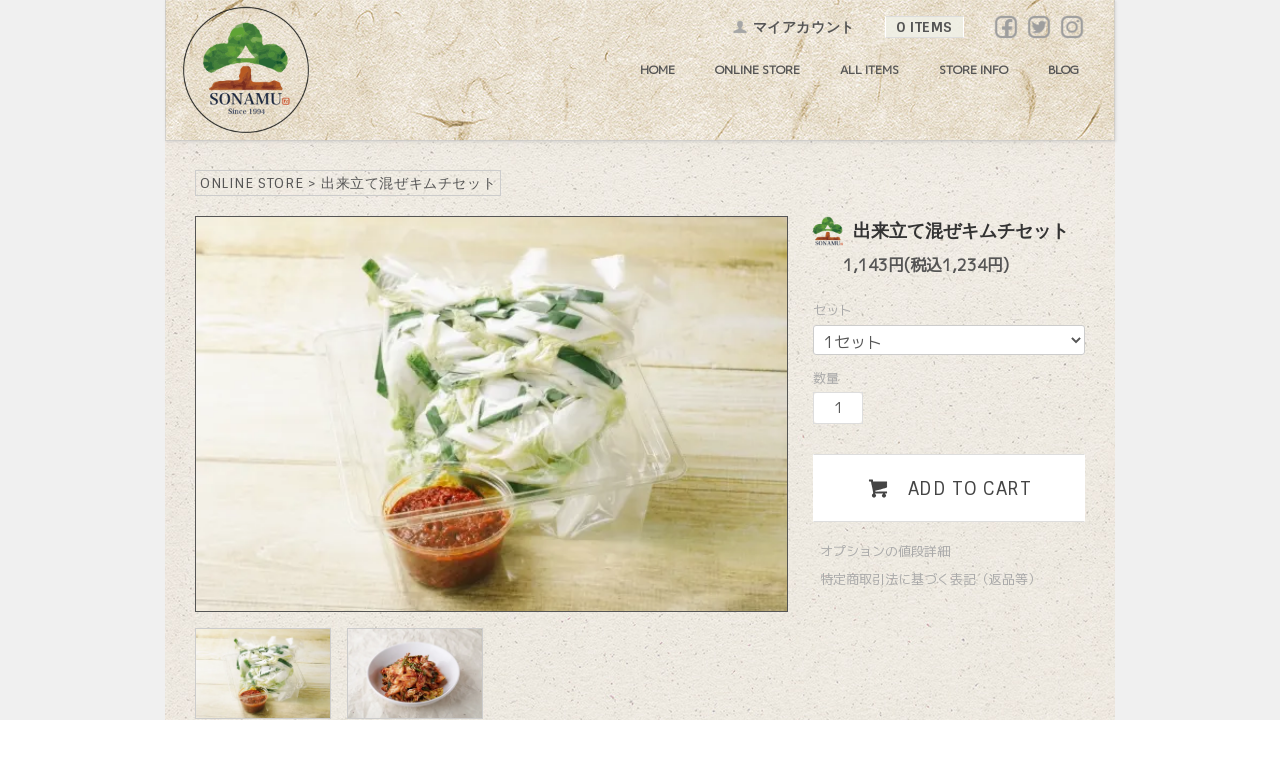

--- FILE ---
content_type: text/html; charset=EUC-JP
request_url: https://sonamu.shop-pro.jp/?pid=173402703
body_size: 6705
content:
<!DOCTYPE html PUBLIC "-//W3C//DTD XHTML 1.0 Transitional//EN" "http://www.w3.org/TR/xhtml1/DTD/xhtml1-transitional.dtd">
<html xmlns:og="http://ogp.me/ns#" xmlns:fb="http://www.facebook.com/2008/fbml" xmlns:mixi="http://mixi-platform.com/ns#" xmlns="http://www.w3.org/1999/xhtml" xml:lang="ja" lang="ja" dir="ltr">
<head>
<meta http-equiv="content-type" content="text/html; charset=euc-jp" />
<meta http-equiv="X-UA-Compatible" content="IE=edge,chrome=1" />
<title>出来立て混ぜキムチセット - ソナム オンラインストア</title>
<meta name="Keywords" content="出来立て混ぜキムチセット,sonamu" />
<meta name="Description" content="商品説明 ソナム特製の出来立て混ぜキムチのタレ（80g）と白菜・ニラ（200g）のセットです。当店人気の出来立て混ぜキムチをご自宅ですぐにお楽しみ頂けます。調理方法は簡単！混ぜるだけ！キュウリやアボカド、りんごなど、お好きな具材を追加しても" />
<meta name="Author" content="" />
<meta name="Copyright" content="GMOペパボ" />
<meta http-equiv="content-style-type" content="text/css" />
<meta http-equiv="content-script-type" content="text/javascript" />
<link rel="stylesheet" href="https://sonamu.shop-pro.jp/css/framework/colormekit.css" type="text/css" />
<link rel="stylesheet" href="https://sonamu.shop-pro.jp/css/framework/colormekit-responsive.css" type="text/css" />
<link rel="stylesheet" href="https://img07.shop-pro.jp/PA01446/681/css/2/index.css?cmsp_timestamp=20230306190434" type="text/css" />
<link rel="stylesheet" href="https://img07.shop-pro.jp/PA01446/681/css/2/product.css?cmsp_timestamp=20230306190434" type="text/css" />

<link rel="alternate" type="application/rss+xml" title="rss" href="https://sonamu.shop-pro.jp/?mode=rss" />
<link rel="shortcut icon" href="https://img07.shop-pro.jp/PA01446/681/favicon.ico?cmsp_timestamp=20240510155845" />
<script type="text/javascript" src="//ajax.googleapis.com/ajax/libs/jquery/1.7.2/jquery.min.js" ></script>
<meta property="og:title" content="出来立て混ぜキムチセット - ソナム オンラインストア" />
<meta property="og:description" content="商品説明 ソナム特製の出来立て混ぜキムチのタレ（80g）と白菜・ニラ（200g）のセットです。当店人気の出来立て混ぜキムチをご自宅ですぐにお楽しみ頂けます。調理方法は簡単！混ぜるだけ！キュウリやアボカド、りんごなど、お好きな具材を追加しても" />
<meta property="og:url" content="https://sonamu.shop-pro.jp?pid=173402703" />
<meta property="og:site_name" content="ソナム オンラインストア" />
<meta property="og:image" content="https://img07.shop-pro.jp/PA01446/681/product/173402703.jpg?cmsp_timestamp=20230305211000"/>
<meta property="og:type" content="product" />
<meta property="product:price:amount" content="1234" />
<meta property="product:price:currency" content="JPY" />
<meta property="product:product_link" content="https://sonamu.shop-pro.jp?pid=173402703" />
<script>
  var Colorme = {"page":"product","shop":{"account_id":"PA01446681","title":"\u30bd\u30ca\u30e0 \u30aa\u30f3\u30e9\u30a4\u30f3\u30b9\u30c8\u30a2"},"basket":{"total_price":0,"items":[]},"customer":{"id":null},"inventory_control":"product","product":{"shop_uid":"PA01446681","id":173402703,"name":"\u51fa\u6765\u7acb\u3066\u6df7\u305c\u30ad\u30e0\u30c1\u30bb\u30c3\u30c8","model_number":"","stock_num":57,"sales_price":1143,"sales_price_including_tax":1234,"variants":[{"id":1,"option1_value":"1\u30bb\u30c3\u30c8","option2_value":"","title":"1\u30bb\u30c3\u30c8","model_number":"","stock_num":null,"option_price":1093,"option_price_including_tax":1180,"option_members_price":1093,"option_members_price_including_tax":1180}],"category":{"id_big":2801068,"id_small":0},"groups":[],"members_price":1143,"members_price_including_tax":1234}};

  (function() {
    function insertScriptTags() {
      var scriptTagDetails = [];
      var entry = document.getElementsByTagName('script')[0];

      scriptTagDetails.forEach(function(tagDetail) {
        var script = document.createElement('script');

        script.type = 'text/javascript';
        script.src = tagDetail.src;
        script.async = true;

        if( tagDetail.integrity ) {
          script.integrity = tagDetail.integrity;
          script.setAttribute('crossorigin', 'anonymous');
        }

        entry.parentNode.insertBefore(script, entry);
      })
    }

    window.addEventListener('load', insertScriptTags, false);
  })();
</script>
<script async src="https://zen.one/analytics.js"></script>
</head>
<body>
<meta name="colorme-acc-payload" content="?st=1&pt=10029&ut=173402703&at=PA01446681&v=20251102043631&re=&cn=01cd49882074e06e5cc9d56db30db34e" width="1" height="1" alt="" /><script>!function(){"use strict";Array.prototype.slice.call(document.getElementsByTagName("script")).filter((function(t){return t.src&&t.src.match(new RegExp("dist/acc-track.js$"))})).forEach((function(t){return document.body.removeChild(t)})),function t(c){var r=arguments.length>1&&void 0!==arguments[1]?arguments[1]:0;if(!(r>=c.length)){var e=document.createElement("script");e.onerror=function(){return t(c,r+1)},e.src="https://"+c[r]+"/dist/acc-track.js?rev=3",document.body.appendChild(e)}}(["acclog001.shop-pro.jp","acclog002.shop-pro.jp"])}();</script><link rel="stylesheet" href="https://file003.shop-pro.jp/PA01446/681/_assets/css/bootstrap-reboot.min.css" type="text/css" media="all">
<link rel="stylesheet" href="https://file003.shop-pro.jp/PA01446/681/_assets/css/uikit.min.css" type="text/css" media="all">
<link rel="stylesheet" href="https://file003.shop-pro.jp/PA01446/681/_assets/css/main.css" type="text/css" media="all">
<script src="https://ajax.googleapis.com/ajax/libs/jquery/3.4.1/jquery.min.js"></script> 
<script type="text/javascript" src="https://file003.shop-pro.jp/PA01446/681/_assets/js/main.js"></script> 
<script type="text/javascript" src="https://file003.shop-pro.jp/PA01446/681/_assets/js/uikit.min.js"></script> 
<script type="text/javascript" src="https://img.shop-pro.jp/tmpl_js/74/imagesloaded.pkgd.min.js"></script> 
<script type="text/javascript" src="https://img.shop-pro.jp/tmpl_js/74/masonry.pkgd.min.js"></script> 

<!--[if lte IE 9 ]>
  <script type="text/javascript" src="https://img.shop-pro.jp/tmpl_js/74/jquery.masonry.min-2.1.08.js"></script>
<![endif]-->

<div id="page-wrapper">
<header class="header" id="top">
  <div class="inner__container inner__container--header">
    <div class="header__logo">
      <a href="./" class="header__link"><h1 class="header__h1 header__h1--logo">ソナム オンラインストア</h1></a>
    </div>
    <div id="subContainer" class="menu menu--pc pc">
      <div class="row account__box header-line-nav">
        <ul class="account__list google-font">
          <li class="account__item header-link"> <a href="https://sonamu.shop-pro.jp/?mode=myaccount"><i class="icon-b icon-user"></i>マイアカウント</a> </li>
                    <li class="view-cart account__item header-link"> <a href="https://sonamu.shop-pro.jp/cart/proxy/basket?shop_id=PA01446681&shop_domain=sonamu.shop-pro.jp" class="btn-viewcart btn btn-01 clearfix"> <i class="icon-w icon-cart"></i>0 ITEMS </a> </li>
        </ul>
      </div>
            <nav class="menu__nav">
        <ul class="main-menu__list">
          <li class="main-menu__item"><a href="https://www.sonamu.jp" class="main-menu__link">HOME</a></li>
		  		<li class="main-menu__item"><a href="./" class="main-menu__link">ONLINE STORE</a></li>
          <li class="main-menu__item"><a href="/?mode=srh&amp;cid=&amp;keyword=" class="main-menu__link">ALL ITEMS</a></li>
          <li class="main-menu__item"><a href="https://sonamu.shop-pro.jp/?mode=sk" class="main-menu__link">STORE INFO</a></li>
          <li class="main-menu__item"><a href="https://blog.sonamu.jp" class="main-menu__link">BLOG</a></li>
        </ul>
        <div class="menu__social-box"><a href="https://www.facebook.com/sonamu.only1" class="social__link" target="_blank"><img src="https://file003.shop-pro.jp/PA01446/681/_assets/img/fb_icon_grey.png" class="social__icon social__icon--facebook"></a><a href="https://twitter.com/sonamu_only1" class="social__link" target="_blank"><img src="https://file003.shop-pro.jp/PA01446/681/_assets/img/twitter_icon_grey.png" class="social__icon social__icon--twitter"></a><a href="https://www.instagram.com/sonamu.only1/" class="social__link" target="_blank"><img src="https://file003.shop-pro.jp/PA01446/681/_assets/img/instagram_icon_grey.png" class="social__icon social__icon--instagram"></a></div>
      </nav>
    </div>
    
    <div id="sp-subContainer" class="menu menu--sp sp">
      <nav class="menu__nav menu__nav--sp">
        <div class="menu-trigger"> <a class="menu-trigger__link" href="javascript:void(0)"> <span class="menu-trigger__bar"></span> <span class="menu-trigger__bar"></span> <span class="menu-trigger__bar"></span> </a> </div>
        <div class="main-menu__box">
          <ul class="main-menu__list">
            <li class="main-menu__item"><a href="https://sonamu.shop-pro.jp/cart/proxy/basket?shop_id=PA01446681&shop_domain=sonamu.shop-pro.jp" class="main-menu__link">カートを見る</a></li>
            <li class="main-menu__item"><a href="https://www.sonamu.jp" class="main-menu__link">HOME</a></li>
						<li class="main-menu__item"><a href="./" class="main-menu__link">ONLINE STORE</a></li>
            <li class="main-menu__item"><a href="/?mode=srh&amp;cid=&amp;keyword=" class="main-menu__link">ALL ITEMS</a></li>
            <li class="main-menu__item"><a href="https://sonamu.shop-pro.jp/?mode=sk" class="main-menu__link">STORE INFO</a></li>
            <li class="main-menu__item"><a href="https://blog.sonamu.jp" class="main-menu__link">BLOG</a></li>
            <!--<li class="main-menu__item"><a href="https://twdkitchen.shop-pro.jp" class="main-menu__link">ONLINE STORE</a></li>
        <li class="main-menu__item"><a href="./blog/" class="main-menu__link">BLOG</a></li>-->
          </ul>
          <div class="menu__social-box--sp"><a href="https://www.facebook.com/sonamu.only1" class="social__link" target="_blank"><img src="https://file003.shop-pro.jp/PA01446/681/_assets/img/fb_icon_grey.png" class="social__icon social__icon--facebook"></a><a href="https://twitter.com/sonamu_only1" class="social__link" target="_blank"><img src="https://file003.shop-pro.jp/PA01446/681/_assets/img/twitter_icon_grey.png" class="social__icon social__icon--twitter"></a><a href="https://www.instagram.com/sonamu.only1/" class="social__link" target="_blank"><img src="https://file003.shop-pro.jp/PA01446/681/_assets/img/instagram_icon_grey.png" class="social__icon social__icon--instagram"></a></div>
        </div>
         
      </nav>
    </div>
     
  </div>
   
</header>
<div class="main-wrap">
  <div class="inner__container inner__container--main">
    <div class="main__box">
		<div id="container"> 
		        <section class="main__section">
	<div class="product__inner-box">
<div id="product">
      <ul class="breadcrumb google-font">
      
        <li><a href="./">ONLINE STORE</a></li>
        <li><span>&gt;</span> 出来立て混ぜキムチセット</li>      
    </ul>
    <form name="product_form" method="post" action="https://sonamu.shop-pro.jp/cart/proxy/basket/items/add">
      <div class="product-contents row">
        
          <div class="product-image row col col-sm-12 col-lg-8">
            <div class="product-image-main">
                              <img src="https://img07.shop-pro.jp/PA01446/681/product/173402703.jpg?cmsp_timestamp=20230305211000" class="mainImage" />
                          </div>
            <div class="product-image-thumb col col-sm-12 col-lg-12">
              <ul class="row custom-thumb prd-lst">
                <li class="col col-lg-3 prd-lst-unit">
                                      <img src="https://img07.shop-pro.jp/PA01446/681/product/173402703.jpg?cmsp_timestamp=20230305211000" class="thumb" />
                                  </li>
                                                      <li class="col  col-lg-3 prd-lst-unit">
                      <img src="https://img07.shop-pro.jp/PA01446/681/product/173402703_o1.jpg?cmsp_timestamp=20230305211000" class="thumb" />
                    </li>
                                                                                                                                                                                                                                                                                                                                                                                                                                                                                                                                                                                                                                                                                                                                                                                                                                                                                                                                                                                                                                                                                                                                                                                                                                                                                                                                                                                                                                                                                                                                                                                                                                                                                                                                                </ul>
            </div>
          </div>
        

        
          <div class="product-cart col col-xs-12 col-sm-12 col-lg-4">
            <div class="product__name-box"><h2 class="product-name">出来立て混ぜキムチセット</h2></div>
            <div class="product-order">
              <ul class="unstyled product-order-price">
                                <li>
                  1,143円(税込1,234円)
                </li>
                              </ul>
                                            <div class="product-option">
                                      <div class="product-option-select clearfix">
                      <div class="product-option-wrapper">
                                                  <div class="product-option-unit">
                            <div>
                              <span class="option-select-name option-name">  セット
                              </span>
                              <select name="option1">
                                <option label="1セット" value="81743479,0">1セット</option>

                              </select>
                            </div>
                          </div>
                                              </div>
                    </div>
                                  </div>
                                                        <div class="product-order-input">
                              <div class="product-order-num">
                  <div class="product-unit option-name">
                    数量                  </div>
                  <div class="input-border">
                    <input type="text" name="product_num" value="1" class="product-init-num" />
                  </div>
                </div>
                                            <div class="disable_cartin">
                  <button class="btn btn-01 btn-lg btn-addcart" type="submit">
                    <div class="btn-wrap">
                      <i class="icon-lg-b icon-cart"></i>
                      <span class="google-font">add to cart</span>
                    </div>
                  </button>
                </div>
                                            <p class="stock_error"></p>
              </div>
            </div>
            <div class="product-info-lst container-section">
              <ul class="unstyled">
                                  <li><a href="javascript:gf_OpenNewWindow('?mode=opt&pid=173402703','option','width=600:height=500');">オプションの値段詳細</a></li>
                                <li><a href="https://sonamu.shop-pro.jp/?mode=sk#info">特定商取引法に基づく表記（返品等）</a></li>
                <li class="social-share">
                                      
                </li>
              </ul>
            </div>
          </div>
        

        
                    <div class="product-order-exp col col-lg-12">
            <div class="item-desc"><h4 class="item-desc__h4">商品説明</h4> ソナム特製の出来立て混ぜキムチのタレ（80g）と白菜・ニラ（200g）のセットです。当店人気の出来立て混ぜキムチをご自宅ですぐにお楽しみ頂けます。調理方法は簡単！混ぜるだけ！キュウリやアボカド、りんごなど、お好きな具材を追加しても美味しいです。 </div>
<table class="item-desc__table">
  <tbody>
    <tr>
      <th class="item-desc__th">品名</th>
      <td class="item-desc__td item-desc__td--title">【冷蔵】出来立て混ぜキムチセット</td>
    </tr>
    <tr>
      <th class="item-desc__th">内容量</th>
      <td class="item-desc__td">
      <span class="item-desc__set"> 出来立て混ぜキムチの素（80g）、白菜・にら（200g）<br>
      </td>
    </tr>
    <tr>
      <th class="item-desc__th">原材料名</th>
      <td class="item-desc__td">白菜、ニラ、出来立て混ぜキムチの素【唐辛子、エビの塩辛（エビを含む）、にんにく、食塩、砂糖、鶏ガラエキス】</td>
    </tr>
    <tr>
      <th class="item-desc__th">アレルギー</th>
      <td class="item-desc__td">エビ</td>
     </tr>
    <tr>
    　<th class="item-desc__th">賞味期限</th>
      <td class="item-desc__td">製造日より7日</td>
    </tr>
    <tr>
    　<th class="item-desc__th">保存方法</th>
      <td class="item-desc__td">要冷蔵</td>
    </tr>
    <tr>
    　<th class="item-desc__th">調理方法</th>
      <td class="item-desc__td">同梱の白菜・ニラとタレをよくあえて、お召し上がりください。<br>
注意：賞味期限にかかわらず、お早めにお召し上がりください。</td>
    </tr>
  </tbody>
</table>
          </div>
                  
          <input type="hidden" name="user_hash" value="e114c24395a988097ba0cf5a35994b08"><input type="hidden" name="members_hash" value="e114c24395a988097ba0cf5a35994b08"><input type="hidden" name="shop_id" value="PA01446681"><input type="hidden" name="product_id" value="173402703"><input type="hidden" name="members_id" value=""><input type="hidden" name="back_url" value="https://sonamu.shop-pro.jp/?pid=173402703"><input type="hidden" name="reference_token" value="ce3ea136ec59447aa6f8c5c742336719"><input type="hidden" name="shop_domain" value="sonamu.shop-pro.jp">
        </div>
    </form>
   

</div>

</div>
</section>

<script type="text/javascript">
  $(function () {
    $('.product-init-num').change(function(){
      var txt  = $(this).val();
      var han = txt.replace(/[Ａ-Ｚａ-ｚ０-９]/g,function(s){return String.fromCharCode(s.charCodeAt(0)-0xFEE0)});
      $(this).val(han);
    });

    $('img.thumb').parent(":first-child").addClass('thumb-active');
    $('img.thumb').click(function(){
      $(this).parent().siblings().removeClass('thumb-active');
      var selectedSrc = $(this).attr('src');
      $('img.mainImage').stop().fadeOut(500,
        function(){
          $('img.mainImage').attr('src', selectedSrc);
          $('img.mainImage').fadeIn(500);
        }
      );
      $(this).parent().addClass('thumb-active');
    });
  });
</script>

<!--[if lt IE 9]>
<script type="text/javascript">
  $(function (){
    $('#wrapper').addClass('ie_wrapper');
  });
</script>
<![endif]-->         
		</div>
    </div>
    <div class="footer__info">
      <div class="footer-primary">         <ul class="footer-nav">
          <li><a href="https://sonamu.shop-pro.jp/?mode=sk#payment">お支払い方法について</a></li>
          <li><a href="https://sonamu.shop-pro.jp/?mode=sk">配送方法・送料について</a></li>
        </ul>
      </div>
      <div class="footer-secondary">
        <ul class="footer-nav">
          <li><a href="https://sonamu.shop-pro.jp/?mode=privacy">プライバシーポリシー</a></li>
          <li><a href="https://sonamu.shop-pro.jp/?mode=sk#info">特定商取引法に基づく表記</a></li>
        </ul>
        <ul class="footer-nav">
          <li><a href="https://sonamu.shop-pro.jp/cart/proxy/basket?shop_id=PA01446681&shop_domain=sonamu.shop-pro.jp">カートを見る</a></li>
                  </ul>
        <ul class="footer-nav">
          <li><a href="https://sonamu.shop-pro.jp/?mode=myaccount">マイアカウント</a></li>
                  </ul>
      </div>
    </div>
  </div>
   
</div>

<footer class="footer" id="footer">
  <div class="inner__container inner__container--footer">
    <div class="footer__inner">
      <div class="footer__top">
        <div class="footer__box footer__box--logo footer__logo">
          <a href="./" class="footer__link"><h2 class="footer__h2--logo">ソナム オンラインストア</h2></a>
        </div>
        <div class="footer__box footer__box--menu">
          <ul class="footer__menu-list">
            <li class="footer__menu-item"><a href="https://www.sonamu.jp" class="footer__menu-link">HOME</a></li>
						<li class="footer__menu-item"><a href="./" class="footer__menu-link">ONLINE STORE</a></li>
            <li class="footer__menu-item"><a href="/?mode=srh&amp;cid=&amp;keyword=" class="footer__menu-link">ALL ITEMS</a></li>
            <li class="footer__menu-item"><a href="https://sonamu.shop-pro.jp/?mode=sk" class="footer__menu-link">STORE INFO</a></li>
            <li class="footer__menu-item"><a href="https://blog.sonamu.jp" class="footer__menu-link">BLOG</a></li>
            <li class="footer__menu-item"><a href="m&#97;i&#108;t&#111;:&#101;b&#105;&#115;&#117;&#46;&#115;&#111;n&#97;&#109;&#117;@g&#109;&#97;&#105;&#108;&#46;&#99;&#111;m" class="footer__menu-link">CONTACT</a></li>
          </ul>
        </div>
        <div class="footer__box footer__box--soc-box">
          <div class="footer__twitter-box"> <a class="twitter-timeline" data-width="100%" data-height="150" data-chrome="nofooter" data-lang="en" href="https://twitter.com/sonamu_only1?ref_src=twsrc%5Etfw">Tweets by sonamu_only1</a> <script async src="https://platform.twitter.com/widgets.js" charset="utf-8"></script> 
          </div>
        </div>
      </div>
      <div class="footer__bottom">
        <div class="footer__soc-box">
          <h3 class="footer__h3">FOLLOW US ON</h3>
          <a href="https://www.facebook.com/sonamu.only1" class="social__link" target="_blank"><img src="https://file003.shop-pro.jp/PA01446/681/_assets/img/fb_icon_grey.png" class="social__icon social__icon--facebook"></a><a href="https://twitter.com/sonamu_only1" class="social__link" target="_blank"><img src="https://file003.shop-pro.jp/PA01446/681/_assets/img/twitter_icon_grey.png" class="social__icon social__icon--twitter"></a><a href="https://www.instagram.com/sonamu.only1/" class="social__link" target="_blank"><img src="https://file003.shop-pro.jp/PA01446/681/_assets/img/instagram_icon_grey.png" class="social__icon social__icon--instagram"></a> </div>
        <div class="footer__copyright">SONAMU &#169; 2020</div>
      </div>
    </div>
     
  </div>
   
</footer>

 
<script src="https://img.shop-pro.jp/tmpl_js/74/smoothscroll.js"></script> 
<script type="text/javascript">

// viewport
var viewport = document.createElement('meta');
viewport.setAttribute('name', 'viewport');
viewport.setAttribute('content', 'width=device-width, initial-scale=1.0, maximum-scale=1.0');
document.getElementsByTagName('head')[0].appendChild(viewport);

$(function() {

  // dropdown nav
  /*
  $('.btn-dropdown').click(function () {
    $(this).parent().children('.dropdown-nav').slideToggle('fast');
    $(this).toggleClass('btn-dropdown-close');
    $('.icon-list', this).toggleClass('icon-chevron_up');
  });
  $('.dropdown-wrapper').skOuterClick(function () {
      $('.dropdown-nav' ,this).slideUp('fast');
      $('.btn-dropdown' ,this).removeClass('btn-dropdown-close');
      $('.icon-list', this).removeClass('icon-chevron_up');
  });
  */

   // grid layout
  /*
    var $container = $('.prd-lst');
   $container.imagesLoaded( function() {
        $container.masonry({
            itemSelector: '.prd-lst-unit'
        });
     });
    $(window).resize(function () {
        $container.masonry({
            itemSelector: '.prd-lst-unit'
        });
    });
*/
  /**
  function window_size_switch_func() {
    // header dropdown nav position
    $(window).scroll(function () {
      var switch_pos = $('#page-wrapper').offset().top;
      if(switch_pos == 0) {
        $('.header-dropdown').addClass('affix');
      } else {
        $('.header-dropdown').removeClass('affix');
        if(switch_pos <= $(window).scrollTop()) {
          $('.header-dropdown').addClass('affix');
        } else {
          $('.header-dropdown').removeClass('affix');
        }
      }
    });
	*/
    // product option switch -> empty
    $('#prd-opt-select').html('');
    $('#prd-opt-table').html('');

    if($('.visible-phone').css('display') == 'none') {
      // pagetop
      $(window).scroll(function () {
        if($(this).scrollTop() > 200) {
          $('#pagetop').fadeIn('fast');
        } else {
          $('#pagetop').fadeOut('fast');
        }
      });
      // product option switch -> table
      $('#prd-opt-table').html($('.prd-opt-table').html());
      $('#prd-opt-table table').addClass('table');
    } else {
      // product option switch -> select
      $('#prd-opt-select').html($('.prd-opt-select').html());
    }
  /*
  window_size_switch_func();
  $(window).resize(function () {
    window_size_switch_func();
  });
  */

});
</script> 
<!--[if lt IE 9]>
<script type="text/javascript">
  $(function (){
    $('#wrapper').addClass('ie_wrapper');
  });
</script>
<![endif]--><script type="text/javascript" src="https://sonamu.shop-pro.jp/js/cart.js" ></script>
<script type="text/javascript" src="https://sonamu.shop-pro.jp/js/async_cart_in.js" ></script>
<script type="text/javascript" src="https://sonamu.shop-pro.jp/js/product_stock.js" ></script>
<script type="text/javascript" src="https://sonamu.shop-pro.jp/js/js.cookie.js" ></script>
<script type="text/javascript" src="https://sonamu.shop-pro.jp/js/favorite_button.js" ></script>
</body></html>

--- FILE ---
content_type: text/css
request_url: https://img07.shop-pro.jp/PA01446/681/css/2/index.css?cmsp_timestamp=20230306190434
body_size: 11662
content:
@charset "euc-jp";

#page-wrapper {
  position: relative;
}
#wrapper {
}
#container {
  clear: both;
}
.container {
  max-width: 934px;
}

textarea,
input[type="text"],
input[type="password"],
input[type="datetime"],
input[type="datetime-local"],
input[type="date"],
input[type="month"],
input[type="time"],
input[type="week"],
input[type="number"],
input[type="email"],
input[type="url"],
input[type="search"],
input[type="tel"],
input[type="color"],
.uneditable-input {
  border: 1px solid #ccc;
  background-color: #fff;
}

textarea:focus,
input[type="text"]:focus,
input[type="password"]:focus,
input[type="datetime"]:focus,
input[type="datetime-local"]:focus,
input[type="date"]:focus,
input[type="month"]:focus,
input[type="time"]:focus,
input[type="week"]:focus,
input[type="number"]:focus,
input[type="email"]:focus,
input[type="url"]:focus,
input[type="search"]:focus,
input[type="tel"]:focus,
input[type="color"]:focus,
.uneditable-input:focus {
  outline: 0;
  outline: thin dotted \9;
  border-color: rgba(82, 168, 236, 0.8);
}

.muted {
  color: #999;
}

body {
  color: #444;
  background-color: #fff;
  background-image: url(https://img.shop-pro.jp/tmpl_img/74/bg.gif);
}

a {
  -webkit-transition: 0.3s;
  -moz-transition: 0.3s;
  -o-transition: 0.3s;
  transition: 0.3s;
  color: #3d9ddd;
}
a:hover{
  color: #2c88c5;
  text-decoration: none;
}

a.muted:hover,
a.muted:focus {
  color: #808080;
}

.text-warning {
  color: #c09853;
}
a.text-warning:hover,
a.text-warning:focus {
  color: #a47e3c;
}

.text-error {
  color: #b94a48;
}
a.text-error:hover,
a.text-error:focus {
  color: #953b39;
}

.text-info {
  color: #3a87ad;
}
a.text-info:hover,
a.text-info:focus {
  color: #2d6987;
}

.text-success {
  color: #468847;
}
a.text-success:hover,
a.text-success:focus {
  color: #356635;
}

ul.inline, ol.inline {
	padding: 0;
}

h2 {
  margin: 2em 0;
  text-align: left;
  font-size: 15px;
}
  .ttl-h2 {
    padding: 0 1.4%;
  }

.btn-01 {
  border: 1px solid #fff;
  background-color: #fff;
  color: #444;
  *background-color: #fff;
  width: 100%;
  border-radius: 0;
  border-top: 1px #ddd solid;
  border-bottom: 1px #ddd solid;
  margin: 30px 0 0;
  padding: 20px 0;
  display: block;
}
.btn-01:hover,
.btn-01:focus,
.btn-01:active,
.btn-01.active,
.btn-01.disabled,
.btn-01[disabled] {
  -webkit-transition: 0.3s;
  -moz-transition: 0.3s;
  -o-transition: 0.3s;
  transition: 0.3s;
  background-color: #ddd;
  color: #444;
  *background-color: #ddd;
}

/*
 * web font
 */
.google-font {
  text-transform: uppercase;
  letter-spacing: .6px;
  font-weight: 400;
  font-family: 'Sintony', sans-serif;
}
  .google-font.fwb {
    font-weight: 700;
  }

/*
 * header
 */
#header-wrapper {
  padding: 0 1.4%;
}
#header-top{
  padding: 1em 0 4em;
}
#header-top .col{
  padding: 0;
}
.header-link a {
  color: #aaa;
}
  .header-link a:hover span {
    color: #444;
    text-decoration: none;
  }
.header-link i {
  vertical-align: middle;
}

/* header-line-nav */

.header-line-nav {
  text-align: right;
}
  .header-line-nav .inline{
    margin: 0;
  }
  .header-line-nav .inline li {
    padding: 0;
    margin-left: 25px;
    position: relative;
    vertical-align: middle;
  }
  .header-line-nav a {
    cursor: pointer;
    display: block;
  }
  .header-line-nav span {
    -webkit-transition: 0.3s;
    -moz-transition: 0.3s;
    -o-transition: 0.3s;
    transition: 0.3s;
    font-size: 12px;
    padding: 0 0 0 7px;
  }

.view-cart {
  position: relative;
  top: -6px;
  left: 50px;
  padding-top: 0 !important;
}
.cart-count {
  font-size: 17px;
  padding: 0 0 0 7px;
  vertical-align: -2px;
}
.btn-viewcart {
  padding: 1px 15px 0 13px;
}
.breadcrumb {
	margin: 0;
	padding: 4px;
	font-size: 0.875rem;
	display: inline-block;
	border: solid 1px #CCC;
}
.breadcrumb a:link, .breadcrumb a:visited {
	color: #555;
}
/* header logo */

.shop-logos {
  margin: 3.5em 0 0;
  min-width: 10%;
  max-width: 100%;
}
.shop-name {
  margin: 0;
  font-size: 21px;
}
  .shop-name a{
    color: #444;
    text-decoration: none;
    display: block;
  }
    .shop-name a:hover{
      color: #aaa;
    }
.shop-description {
  font-size: 13px;
  font-weight: normal;
  color: #444;
  margin: 0;
}

/* header global nav */

#header-global-nav {
  padding: 1.8em 0 1.2em;
  text-align: left;
  font-size: 15px;
  clear: both;
  border-top: 1px solid #ddd;
  border-bottom: 1px solid #ddd;
}
  #header-global-nav .inline > li {
    padding: 0 1.8em 0 0;
  }
  #header-global-nav .inline a {
    text-decoration: none;
    color: #aaa;
  }
    #header-global-nav .inline a:hover {
      text-decoration: none;
      color: #444;
    }

/* incart delivery */
.incart-delivery {
  text-align: left;
  margin: 3.5em 0 0;
}
  .incart-delivery ul {
    margin: 0;
    list-style: none;
    font-size: 11px;
  }

/*
 * product list
 */
.prd-lst {
	margin: 0;
	padding: 0;
	display: flex;
	justify-content: flex-start;
	flex-wrap: wrap;
}
.prd_lst_link {
	overflow: hidden;
	position: relative;
	height: 75%;
	display: flex;
	align-items: center;
	background: #FFFFFF;
	border: solid 1px #555555;

}

.prd-lst-unit {
  margin-bottom: 30px;
  padding: 0 30px;
  text-align: center;
}
.prd-lst-img {
  display: block;
	width: 100%;
	height: auto;
	/* max-height: 158px; */ /* .prd_lst_link height */
  /* margin: 0 auto 1em; */
}
.prd-lst-span {
  display: block;
  margin: .5em 0;
  font-size: 12px;
}
.prd-lst-name {
  font-size: 14px;
}
.prd-lst-price {
  color: #333332;
}
.prd-lst-regular {
  text-decoration: line-through;
}
.prd-lst-discount {
  color: #b81717;
}

/* product list sort */
.prd-lst-sort {
  margin: 0 0 2.5em;
  color: #888;
  text-align: center;
  font-size: 12px;
}

/* prduct list pager */
.prd-lst-pager {
  text-align: center;
}
.prd-lst-pos b {
  font-size: 18px;
  font-weight: normal;
}

/*
 * product
 */
.product-image-thumb img {
  border: 2px solid #fff;
}
.thumb-active img {
  border: 2px solid <{$btn_01_bgcolor}>;
}

/* freepage */
.freepage {
  word-break: break-all;
  padding: 2em 0;
}
  .freepage img {
    max-width: 100%;
    width: inherit;
    height: auto;
  }

/*
 * slider
 */
.slider {
  margin-top: 2em;
  padding: 0 1.4%;
  position: relative;
}
.bx-viewport {
  -moz-box-shadow: none !important;
  -webkit-box-shadow: none !important;
  box-shadow: none !important;
  left: 0 !important;
  border: none !important;
}
#slider div {
  width: 100% !important;
}

/*
 * info & freespace
 */
.info, .free-space{
  margin-top: 1.8em;
  margin-bottom: 1.8em;
}
  .info .col , .free-space .col {
    padding: 0 1.4%;
  }

/*
 * search
 */
  .srh-header {
  padding: 0 0.5%;
}

/* pagetop */
#pagetop {
  position: fixed;
  right: 0;
  bottom: 100px;
  display: none;
}
.btn-pagetop {
  background: #fff;
  display: block;
  text-align: center;
  width: auto;
  padding: 17px;
  border: solid 1px #ddd;
}


@media (max-width: 980px) {
  #base_gmoWrapp,
  #gmo_CMSPbar {
    overflow: hidden;
    min-width: 100% !important;
    width: 100% !important;
  }
  .container {
    max-width: 900px;
    width: 90%;
  }
  .col-ex-size{
    width: 48.25%;
  }
}
@media (max-width: 768px) {
  #wrapper {
    padding: 3em 1.4em 0;
  }
  .container {
    width: auto;
  }
  #header-wrapper{
    padding: 0 .1%;
  }
  #header-top{
    padding: 2.2em 0 1.5em;
   }
  .shop-logos{
     margin: 2.5em 0 0 ;
   }
  .shop-name{
    padding: 0 1%;
    text-align: center
  }
  .header-dropdown {
    position: absolute;
    top: 0;
    z-index: 200;
    width: 100%;
    border-bottom: 1px solid #dbdbdb;
    background-color: #fff;
  }
  .header-dropdown.affix {
    position: fixed;
  }
    .header-dropdown .dropdown-nav li {
      border-bottom: 1px solid #ddd;
      text-align: center;
    }
    .header-dropdown .dropdown-nav a {
      display: block;
      padding: 12px;
      color: #444;
    }
    .header-dropdown .btn-dropdown {
      padding-left: 34px;
      font-size: 15px;
      line-height: 1.6;
    }
    .header-dropdown .btn-dropdown-close {
      background: #ddd;
    }
		.breadcrumb {
			margin: 10px 0 0;
		}

  .view-cart {
    position: static;
  }
    .view-cart a {
      background-color: #fff;
      color: #444;
    }
    .view-cart span {
      display: block;
      width: 130px;
      margin: 0 auto;
    }
  .incart-delivery {
    margin: 0 0 1em;
  }
  .ttl-h2 {
     padding: 0 1.3%;
   }

	.prd-lst-unit {
	  padding: 0 10px;
	}

  .prd-lst-cap{
    position: static;
    background: transparent;
    background-image: none;
  }
    .unit-inner:hover .prd-lst-cap{
      background: transparent;
      background-image: none;
    }
    span.prd-lst-span{
       -ms-filter: "progid:DXImageTransform.Microsoft.Alpha(opacity=100)";
      filter: alpha( opacity=100 );
      opacity: 1;
      * display: block;
      color: #444;
      -webkit-backface-visibility: visible;
      backface-visibility: visible;
    }
    .unit-inner:hover span.prd-lst-span{
      color: #444;
    }
  .prd-lst-cap-inner {
    position: static;
    padding: 15px 0;
  }
  .prd-lst-sort {
		width: 100%;
    font-size: 13px;
  }
  .social-nav{
    text-align: center;
    margin: 1.5em 0 0 ;
  }
  ul.social-nav > li{
    padding: 0 1%;
  }
  .slider {
    padding: 0 .1%;
  }
}
@media (max-width: 480px) {
  .prd-lst-unit {
    margin-bottom: 1.4em;
    height: auto !important;
  }
  .prd-lst-link {
     padding: 0 2.1%;
   }
  .prd-lst-unit .prd-lst-cap{
    display: block;
    top: 0;
    left: 0;
  }
  .prd-lst-sort{
    text-align: left;
    margin: 0 0 3em;
  }
}

/* IE */
.ie_wrapper.container {
  width: 900px;
  overflow: auto;
}

/* icons */

.icon-b {
  width: 16px;
  height: 16px;
  display: inline-block;
  -webkit-transition: 0.3s;
  -moz-transition: 0.3s;
  -o-transition: 0.3s;
  transition: 0.3s;
  -webkit-backface-visibility: hidden;
  backface-visibility:hidden;
  *display: inline;
  *zoom: 1;
}
.icon-b {
  background-image: url(https://img.shop-pro.jp/tmpl_img/74/icon16_b.png);
}
.hov-li:hover .icon-b {
  background-image: url(https://img.shop-pro.jp/tmpl_img/74/icon16_b_hover.png);
}

@media only screen and (-webkit-min-device-pixel-ratio: 2), only screen and (-webkit-min-device-pixel-ratio: 1.5) {
  .icon-b {
    -webkit-background-size: 368px 320px;
    background-size: 368px 320px;
  }
  .icon-b {
    background-image: url(https://img.shop-pro.jp/tmpl_img/74/icon16_2x_b.png);
  }
  .hov-li:hover .icon-b {
    background-image: url(https://img.shop-pro.jp/tmpl_img/74/icon16_2x_b_hover.png);
  }
}

.icon-user { background-position: -208px -0px; }
.icon-login { background-position: -48px -80px; }
.icon-adduser { background-position: -240px -0px; }
.icon-logout { background-position: -32px -80px; }
.icon-cart { background-position: -176px -64px; }
.icon-twitter { background-position: -96px -176px; }
.icon-facebook { background-position: -128px -176px; }
.icon-instagram { background-position: -112px -192px; }
.icon-mail { background-position: -64px -0px; }

.icon-lg-b {
  width: 24px;
  height: 24px;
  display: inline-block;
  *display: inline;
  *zoom: 1;
}
.icon-lg-b {
  background-image: url(https://img.shop-pro.jp/tmpl_img/74/icon24_b_hover.png);
}

@media only screen and (-webkit-min-device-pixel-ratio: 2), only screen and (-webkit-min-device-pixel-ratio: 1.5) {
  .icon-lg-b {
    background-image: url(https://img.shop-pro.jp/tmpl_img/74/icon24_2x_b_hover.png);
  }
  .icon-lg-b,
  .icon-lg-w {
    -webkit-background-size: 552px 480px;
    background-size: 552px 480px;
  }
}

.icon-lg-b.icon-list { background-position: -288px -144px; }
.icon-lg-b.icon-chevron_up { background-position: -0px -216px; }
.icon-lg-b.icon-cart { background-position: -264px -95px; }
.icon-lg-b.icon-circled_minus { background-position: -216px -120px; }
.icon-lg-b.icon-paper_plane { background-position: -120px -0px; }

--- FILE ---
content_type: text/css
request_url: https://img07.shop-pro.jp/PA01446/681/css/2/product.css?cmsp_timestamp=20230306190434
body_size: 7767
content:
@charset "euc-jp";

.custom-cap-size{
  padding-right: 15px;
}

.cell_1, .cell_2{
  font-size: 11px;
  font-weight: normal;
}
.cell_2 label{
  font-size: 11px;
}

.product-contents{
  /* padding: 0 1.5%; */
	margin-top: 20px;
}
.product-image {
  padding: 0;
  margin: 0 0 35px;
}
  .product-image-main {
		width: 100%;
		height: 100%;
    margin: 0 0 2.7%;
		overflow: hidden;
		background: rgba(255,255,255,0.4);
		border: solid 1px #555555;
    -webkit-transition: 0.3s;
    -moz-transition: 0.3s;
    -o-transition: 0.3s;
    transition: 0.3s;
		display: flex;
		align-items: center;
  }
  .product-image-thumb {
    padding: 0 ;
  }
  .product-image-thumb li {
    padding: 0 2.7% 0 0;
    cursor: pointer;
    margin: 0 0 2.6%;
  }
  .product-image-thumb img {
    display: block;
    -webkit-transition: 0.3s;
    -moz-transition: 0.3s;
    -o-transition: 0.3s;
    transition: 0.3s;
		border: solid 1px #CCCCCC;
  }
  .custom-thumb{
    margin-right: -2.6%;
  }

.product-cart {
  padding: 0 0 0 25px;
  margin: 0 0 40px;
}
.product__name-box {
		width: 100%;
		height: 30px;
		margin: 0 0 10px;
		background: url(https://file003.shop-pro.jp/PA01446/681/_assets/img/h2_logo.png) center left no-repeat;
		background-size: contain;
		display: flex;
		align-items: center;
}
.product-name{
  font-size: 1.125rem !important;
	font-weight: bold;
  margin: 0 0 0 40px;
}
.product-order {
  margin: 0;
}
  .product-option {
    padding: .2em 0 0;
  }
  .product-option-table{
     margin: 0 0 15px;
   }
   .product-option-table table{
      width: 100%;
   }
  .product-option-table th,
  .product-option-table td {
    text-align: center;
  }
  .product-option-table td input[type="radio"] {
    margin-bottom: 5px;
  }
  .product-option-select {
    position: relative;
  }
    .product-option-select .product-option-unit {
      clear: left;
      float: left;
      width: 100%;
    }
    .product-option-select .option-select-name {
      display: block;
      margin: 0 0 .5em;
    }
       .product-option-select .product-option-unit select{
         margin: 0 0 1em;
       }
.product-order-price {
  color: #555;
  text-align: left;
  font-size: 1.0rem;
	font-weight: bold;
  margin: 0 0 25px;
}
  .product-order-regular {
    color: #abaaaa;
    text-decoration: line-through;
  }
  .product-order-discount {
    color: #E33D3D;
    font-weight: bold;
  }
.product-order-input {
  text-align: left;
}
.product-order-input .col {
  display: inline;
  float: none;
}
.product-order-num .btn {
  display: none;
  padding: 10px;
}
.product-unit {
  display: inline-block !important;
  *display: inline !important;
  *zoom: 1;
}
.input-border{
  display: block;
  width: 50px;
  overflow: hidden;
  border: solid 1px #ddd;
}

.product-order-input input {
  padding: 15px;
  text-align: center;
  font-size: 15px;
  line-height: 1.5;
  vertical-align: bottom;
  width: 100%;
  background: #FFF;
  border: none;
}

.option-name{
  font-size: 13px;
  color: #aaa;
  margin: 0 0 .5em;
}
.btn-addcart {
  line-height: 24px;
}
  .btn-addcart span {
    padding-left: 12px;
  }
  .btn-quick span {
    padding-left: 7px;
   }
  .btn-block span {
     padding-left: 7px;
   }
.stock_error,
.product-member-sale-msg {
  margin: 15px 0 0;
  color: #E33D3D;
  font-weight: bold;
  font-size: 15px;
}

.product-order-exp {
  padding: 0;
  margin: 0 0 55px;
  line-height: 1.8;
}

.product-order-spec {
  margin: 0 0 15px;
  font-size: 13px;
  table-layout: fixed;
}
  .product-order-spec th {
    width: 30%;
    font-weight: normal;
    border: none;
    padding: 0 15px 10px 0;
  }
  .product-order-spec td {
    width: 70%;
    white-space: nowrap;
    border: none;
    text-overflow: ellipsis;
    padding: 0 15px 10px 0;
    overflow: hidden;
  }
  .product-info-lst {
    text-align: left;
    margin: 0;
    font-size: 13px;
  }
	.product-info-lst .unstyled {
		padding: 0;
	}
    .product-info-lst li {
      padding: .5em;
    }
    .product-info-lst a {
      color: #aaa;
    }
    .product-info-lst a:hover{
      color: #444;
    }
    .product-info-lst .social-share {
      display: block;
    }
    .social-share li {
      margin: 1em;
    }

.together-block .prd-lst-link {
  padding: 0 4.6%;
}

.not-found {
  padding: 2.2em 1.4% 0;
}

.text-titles,
.password-field-wrap {
  margin: 0 0 1em;
}
.text-titles-list__name,
.password-field-list__name {
  display: block;
  margin: 0 0 .5em;
}
.text-titles-list__detail input,
.password-field-list__detail input {
  padding: 10px;
  text-align: left;
  font-size: 15px;
  line-height: 1.5;
  vertical-align: bottom;
  width: 700px;
  background: transparent;
  border: none;
}

/* SONAMU Customize 20/04/20 END */
.mainImage {
	width: 100%;
	height: auto;
}
.item-desc {
	width: 90%;
	margin: 10px auto;
	padding: 10px;
	font-size: 0.875rem;
	line-height: 1.2;
	background: rgba(255,255,255,0.4);
	border: solid 1px #CCC;
}
.item-desc__h4 {
	width: 100px;
	margin: 0 0 8px;
	padding: 2px 10px;
	color: #555;
	font-size: 1.0em;
	background-color: #F5F5F5;
	border: solid 1px #555555;
	display: block;
	text-align: center;
}
.item-desc__table {
	width: 90%;
	margin: 0 auto;
	font-size: 0.875rem;
	line-height: 1.2;
	border: 1px solid #CCCCCC;
}
.item-desc__th {
	width: 20%;
	padding: 10px;
	background: rgba(255,255,255,0.4);
	border: solid 1px #CCC;
}
.item-desc__td {
	width: 80%;
	padding: 10px;
	border: 1px solid #CCCCCC;
}
.item-desc__td--title {
	font-size: 1.25em;
	font-weight: bold;
}
.item-desc__set {
	font-weight: bold;
}
.item__hr {
	width: 90%;
	height:3px;
	margin: 10px auto;
	background: url("https://file003.shop-pro.jp/PA01446/681/_assets/img/hr_line.png") top center repeat-x;
	opacity: 0.7;
	display: block;
}

@media (max-width: 768px) {
  .product-cart{
    padding: 0;
  }
  #prd-opt-table{
    margin: 0;
  }
 .product-order-num .btn {
    display: inline-block;
  }
  .product-order-input [class*="col-sm-"] {
    display: block;
    float: left;
    margin-bottom: 30px;
  }
  .product-option-select {
    position: static;
    overflow: auto;
  }
    .product-option-select .product-option-wrapper {
      position: static;
      float: none;
    }
    .product-option-select .product-option-unit {
      position: static;
      float: none;
      margin-bottom: 1em;
      width: 100%;
    }
    .product-option-select .product-option-unit div {
      padding: 0;
    }
  .btn-addcart,
  .btn-quick {
    width: 100%;
    padding-right: 0;
    padding-left: 0;
  }
  .btn-addcart {
    padding-top: 1em;
    padding-bottom: 1em;
  }
    .btn-addcart .btn-wrap {
      margin: 0 auto;
      width: 100%;
      text-align: center;
    }
  .product-order-spec th {
    width: 22%;
  }
  .product-order-spec td {
    width: 60%;
  }
  .product-info-lst li {
    display: block;
  }
  .product-info-lst a {
    display: block;
  }
  .social-share a {
    display: inline;
    padding: .5em 0;
  }
}

@media (max-width: 480px) {
  .product-image{
    margin: 0 0 25px
  }
  .product-image-thumb li {
    margin-bottom: 10px;
  }
  .product-order {
    width: 100%;
  }
  .product-order-exp{
    margin: 0 0 30px;
  }

/* SONAMU Customize 20/04/20 END */
	.item-desc {
		padding: 10px;
		font-size: 0.875em;
	}
	.item-desc__h4 {
		width: 56px;
		margin: 0 0 6px;
		padding: 2px 10px 0px 10px;
	}
	.item-desc__th {
		width: 25%;
		padding: 10px 5px;
		font-size: 0.875em;
	}
	.item-desc__td {
		width: 75%;
		padding: 10px 5px;
		font-size: 0.875em;
	}
	.item-desc__td--title {
		font-size: 0.875em;
	}
}

.ie_wrapper .product-order-num .btn {
  display: none;
}
/*
.breadcrumb {
margin: 1.9em 0;
text-align: left;
font-size: 15px;
vertical-align: middle;
padding: 0 1.4%;
}
  .breadcrumb li{
    margin: 0 15px 0 0;
  }
  .breadcrumb p{
    margin: 0;
  }
  .breadcrumb a{
    color: #aaa;
  }
    .breadcrumb a:hover{
      color: #444;
    }
*/

.icon-cart, .icon-paper_plane,.icon-circled_minus {
  vertical-align: -4px;
}

--- FILE ---
content_type: text/css
request_url: https://file003.shop-pro.jp/PA01446/681/_assets/css/main.css
body_size: 4437
content:
@charset "UTF-8";
@import url("https://fonts.googleapis.com/css?family=M+PLUS+1p");
@import url("https://fonts.googleapis.com/css?family=Sintony:400,700");
/* media query */
/* color */
/*
 * web font
 */
.google-font {
  text-transform: uppercase;
  letter-spacing: .6px;
  font-weight: 400;
  font-family: 'Sintony', sans-serif; }

.google-font.fwb {
  font-weight: 700; }

.icon-b {
  margin: -2px 5px 0 0; }

.view-cart {
  top: auto;
  left: auto; }
  .view-cart .btn-01 {
    background: rgba(240, 240, 230, 0.9);
    margin: 0;
    padding: 2px 10px; }

/* common */
html {
  height: 100%;
  font-size: 100%;
  background: #FFFFFF; }

body {
  position: relative;
  min-height: 100%;
  margin: 0;
  padding: 0;
  font-family: "M PLUS 1p", "Helvetica Neue", YuGothic, "Yu Gothic Medium", "Hiragino Sans", "Hiragino Kaku Gothic ProN", Arial, "メイリオ", Meiryo, sans-serif;
  color: #555555;
  font-size: 1.0rem;
  line-height: 1.2;
  /* background: url("https://file003.shop-pro.jp/PA01446/681/_assets/img/bg/base_bg.jpg") top center repeat; */
  background: #F0F0F0; }

a {
  color: #555555; }

a:hover {
  color: #9e9e9e; }

a:active {
  color: #9e9e9e; }

/* Customize */
.uk-h1, .uk-h2, .uk-h3, .uk-h4, .uk-h5, .uk-h6, .uk-heading-2xlarge, .uk-heading-large, .uk-heading-medium, .uk-heading-small, .uk-heading-xlarge, h1, h2, h3, h4, h5, h6 {
  margin: 0; }

.uk-card-default {
  color: #555555; }

.uk-card-body {
  padding: 15px 20px; }

* + .uk-table {
  margin-top: 0px; }

* + p {
  margin-top: 0px; }

.uk-tab::before {
  border: none; }

.uk-tab > * > a {
  display: block;
  text-align: center;
  /* padding: 5px 10px; */
  color: #FFFFFF;
  /* border-bottom: 1px solid transparent; */
  border: none;
  font-size: 1.225rem;
  text-transform: uppercase;
  transition: color 0.1s ease-in-out; }

.uk-tab > .uk-active > a {
  color: #555555;
  /* border-color: #1e87f0; */ }

.uk-grid {
  margin-left: 0; }

.uk-grid > * {
  padding-left: 0; }

.uk-link, a {
  color: #555555; }

.uk-modal {
  background: rgba(250, 120, 120, 0.6); }

.uk-modal-dialog {
  border-radius: 10px;
  box-shadow: 0 0 6px #9e9e9e; }

.uk-modal-body {
  padding: 15px; }

.uk-close {
  color: #F87A7A; }
  .uk-close svg line {
    stroke-width: 3.0 !important; }

.uk-form-controls {
  margin: 0 0 20px; }

.uk-radio {
  display: inline-block;
  height: 20px;
  width: 20px;
  overflow: hidden;
  margin-top: -4px;
  vertical-align: middle;
  -webkit-appearance: none;
  -moz-appearance: none;
  background-color: transparent;
  background-repeat: no-repeat;
  background-position: 50% 50%;
  border: 3px solid #FE9897;
  transition: 0.2s ease-in-out;
  transition-property: background-color, border; }
  .uk-radio:indeterminate:focus, .uk-radio:focus {
    border: 3px solid #FE9897;
    background-color: transparent; }

.uk-radio:checked {
  position: relative;
  height: 20px;
  width: 20px;
  margin-top: -4px;
  background: none;
  border: 3px solid #FE9897;
  border-radius: 50%; }
  .uk-radio:checked::after {
    content: "";
    width: 10px;
    height: 10px;
    position: absolute;
    top: 0;
    bottom: 0;
    left: 0;
    right: 0;
    margin: auto;
    background: #FE9897;
    border-radius: 50%;
    display: block; }
  .uk-radio:checked:indeterminate:focus, .uk-radio:checked:focus {
    border: 3px solid #FE9897;
    background-color: transparent; }

/* -----------------------------
Switch */
.uk-switch {
  position: relative;
  display: inline-block;
  height: 20px;
  width: 60px; }

/* Hide default HTML checkbox */
.uk-switch input {
  display: none; }

/* Slider */
.uk-switch-slider {
  background-color: rgba(0, 0, 0, 0.22);
  position: absolute;
  top: 0;
  top: 0;
  left: 0;
  right: 0;
  border-radius: 500px;
  bottom: 0;
  cursor: pointer;
  transition-property: background-color;
  transition-duration: .2s;
  box-shadow: inset 0 0 2px rgba(0, 0, 0, 0.07); }

/* Switch pointer */
.uk-switch-slider:before {
  content: '';
  background-color: #5DADE2;
  position: absolute;
  width: 34px;
  height: 34px;
  left: -4px;
  bottom: -8px;
  border: solid 4px #FFFFFF;
  box-shadow: 0 0 6px #9e9e9e;
  border-radius: 50%;
  transition-property: transform, box-shadow;
  transition-duration: .2s; }

/* Slider active color */
input:checked + .uk-switch-slider {
  background-color: #5DADE2 !important; }

/* Pointer active animation */
input:checked + .uk-switch-slider:before {
  transform: translateX(34px); }

/* main */
.main-wrap {
  padding: 140px 0 0; }
  @media screen and (max-width: 768px) {
    .main-wrap {
      padding: 77px 0 0; } }

.inner__container {
  position: relative;
  width: 950px;
  margin: 0 auto; }
  @media screen and (max-width: 768px) {
    .inner__container {
      width: 100%; } }
  .inner__container--main {
    min-height: 600px;
    background: #FFFFFF;
    display: flex;
    flex-direction: column;
    justify-content: space-between;
    background: url("../../_assets/img/bg/baselight_bg.jpg") top center repeat; }
  .inner__container--blog {
    min-height: 600px;
    display: flex;
    flex-direction: column;
    justify-content: space-between;
    background: url("../../_assets/img/bg/baselight_bg.jpg") top center repeat; }
  .inner__container--header {
    display: flex;
    justify-content: space-between;
    align-items: center;
    box-shadow: 1px 1px 2px rgba(200, 200, 200, 0.6);
    border-left: solid 1px rgba(200, 200, 200, 0.7);
    border-right: solid 1px rgba(200, 200, 200, 0.7);
    border-bottom: solid 1px rgba(200, 200, 200, 0.8);
    background: #FFFFFF;
    background: url("../../_assets/img/bg/washi_bg.jpg") top center repeat; }
  .inner__container--footer {
    box-shadow: 1px 1px 2px rgba(200, 200, 200, 0.6);
    border-left: solid 1px rgba(200, 200, 200, 0.7);
    border-right: solid 1px rgba(200, 200, 200, 0.7);
    border-top: solid 1px rgba(200, 200, 200, 0.8);
    background: #FFFFFF;
    background: url("../../_assets/img/bg/washi_bg.jpg") bottom center repeat; }

.header {
  position: fixed;
  height: 140px;
  top: 0;
  left: 0;
  right: 0;
  margin: 0 auto;
  z-index: 100;
  /* background: url("../../_assets/img/bg/p0526_l.png") top center repeat; */
  /* background: $white; */ }
  @media screen and (max-width: 768px) {
    .header {
      height: 75px; } }
  .header__logo {
    width: 130px;
    height: 130px;
    margin: 5px 0 5px 15px; }
    @media screen and (max-width: 768px) {
      .header__logo {
        width: 65px;
        height: 65px; } }
  .header__h1--logo {
    width: 130px;
    height: 130px;
    background: url("https://file003.shop-pro.jp/PA01446/681/_assets/img/logo.png");
    background-size: contain;
    text-indent: -9999px; }
    @media screen and (max-width: 768px) {
      .header__h1--logo {
        width: 65px;
        height: 65px; } }

.slide__box {
  margin: 0 0 20px; }
  @media screen and (max-width: 768px) {
    .slide__box {
      margin: 0; } }

.main-menu__box {
  /* sp dropdown menu */
  position: fixed;
  width: 100%;
  height: calc(100vh - 76px);
  top: 77px;
  left: 0;
  padding: 30px;
  background: rgba(240, 240, 230, 0.9);
  z-index: 100;
  display: none; }
.main-menu__list {
  width: 100%;
  margin: 0 20px 0 0;
  padding: 0;
  list-style: none;
  color: #555555;
  font-size: 0.750rem;
  font-weight: bold;
  display: flex;
  flex-wrap: wrap;
  justify-content: flex-end; }
  @media screen and (max-width: 768px) {
    .main-menu__list {
      font-size: 0.8750rem;
      flex-direction: column;
      justify-content: center;
      align-items: center;
      border-bottom: solid 2px #CCCCCC; } }
.main-menu__link {
  padding: 10px 0 10px 40px; }
  @media screen and (max-width: 768px) {
    .main-menu__link {
      width: 100%;
      padding: 20px 0;
      display: block;
      transition: all .4s;
      background: initial;
      color: #555555;
      text-decoration: none; }
      .main-menu__link:link, .main-menu__link:visited {
        color: #555555;
        text-decoration: none; }
      .main-menu__link:active {
        background: #CCCCCC;
        text-decoration: none;
        border-radius: 3px; } }
@media screen and (max-width: 768px) {
  .main-menu__item {
    width: 100%;
    text-align: center;
    border-bottom: dotted 1px #9e9e9e; } }
@media screen and (max-width: 768px) {
  .main-menu__item:last-child {
    border-bottom: none; } }

.menu {
  position: relative;
  width: 60%;
  margin-right: 15px; }
  @media screen and (max-width: 768px) {
    .menu {
      position: absolute;
      width: 100%;
      height: 75px;
      top: 0;
      left: 0; } }
  .menu__nav {
    height: 140px;
    margin: 0;
    padding: 0;
    display: flex;
    align-items: center; }
    @media screen and (max-width: 768px) {
      .menu__nav {
        height: 75px;
        justify-content: flex-end; } }
  .menu__social-box {
    position: absolute;
    top: 15px;
    right: 15px;
    width: 90px;
    display: flex;
    justify-content: space-between; }
    .menu__social-box--sp {
      position: relative;
      width: 50%;
      height: 75px;
      margin: 0 auto;
      padding: 30px 0;
      display: flex;
      justify-content: space-between; }

.menu-trigger {
  padding: 13px 12px;
  width: 48px;
  height: 46px;
  margin-right: 10px;
  cursor: pointer; }

.menu-trigger__link, .menu-trigger__bar {
  display: inline-block;
  transition: all .4s; }

.menu-trigger__link {
  position: relative;
  width: 24px;
  height: 20px;
  margin: 0 auto; }

.menu-trigger__bar {
  position: absolute;
  left: 0;
  z-index: 100;
  width: 100%;
  height: 2px;
  background: #555555;
  border-radius: 2px; }

.menu-trigger__bar:nth-of-type(1) {
  top: 0px; }

.menu-trigger__bar:nth-of-type(2) {
  top: 9px; }

.menu-trigger__bar:nth-of-type(3) {
  bottom: 0px; }

.menu-trigger__link--active .menu-trigger__bar:nth-of-type(1) {
  transform: translateY(9px) rotate(-315deg); }

.menu-trigger__link--active .menu-trigger__bar:nth-of-type(2) {
  opacity: 0; }

.menu-trigger__link--active .menu-trigger__bar:nth-of-type(3) {
  transform: translateY(-9px) rotate(315deg); }

.account__box {
  position: absolute;
  top: 15px;
  right: 120px;
  /* menu__social-box width 90px offset */
  text-align: right; }
.account__list {
  height: 24px;
  margin: 0;
  padding: 0;
  list-style: none;
  color: #555555;
  font-size: 0.875rem;
  font-weight: bold;
  display: flex;
  justify-content: space-between;
  align-items: center; }
.account__item {
  margin: 0 15px !important; }
  .account__item a {
    color: #555555;
    font-size: 0.875rem;
    font-weight: bold; }

.main__h2 {
  margin: 1.0rem 0;
  text-align: left;
  font-size: 1.125rem; }
.main__section {
  margin: 30px;
  padding: 0 0 30px;
  border-bottom: solid 1px #CCCCCC; }
  @media screen and (max-width: 768px) {
    .main__section {
      margin: 0 10px 15px;
      padding: 0 0 15px; } }

.top-insta__section {
  margin-bottom: 40px; }
.top-insta__content {
  display: flex;
  justify-content: space-between;
  flex-wrap: wrap; }
.top-insta__card {
  width: calc(25% - 16px);
  margin: 0 8px 8px;
  border: solid 1px #555555; }
  @media screen and (max-width: 768px) {
    .top-insta__card {
      width: calc(50% - 16px); } }

.top-blog__list {
  margin: 0;
  padding: 0;
  list-style: none; }
.top-blog__item {
  display: flex;
  justify-content: space-between; }
  @media screen and (max-width: 568px) {
    .top-blog__item {
      flex-wrap: wrap;
      flex-direction: column;
      justify-content: center; } }
@media screen and (max-width: 768px) {
  .top-blog__link {
    width: 100%;
    display: block; } }
.top-blog__img-box {
  width: 300px;
  height: 168px;
  border: solid 1px #555555; }
  @media screen and (max-width: 768px) {
    .top-blog__img-box {
      width: 100%;
      padding-bottom: 56.25%; } }
.top-blog__item-desc {
  position: relative;
  width: calc(100% - 15px);
  margin-left: 15px;
  padding: 10px 20px;
  font-size: 0.875rem;
  background: rgba(255, 255, 255, 0.4);
  border: 1px solid #CCCCCC; }
  @media screen and (max-width: 768px) {
    .top-blog__item-desc {
      width: calc(100% - 10px);
      min-height: 10.0rem;
      margin-left: 10px;
      padding: 10px; } }
  @media screen and (max-width: 568px) {
    .top-blog__item-desc {
      min-height: 10.0rem;
      margin: 10px 0 0 0; } }
.top-blog__h3 {
  font-size: 1.0rem;
  font-weight: bold;
  margin: 0 0 10px; }
  @media screen and (max-width: 768px) {
    .top-blog__h3 {
      margin: 0 0 4px; } }
.top-blog__date {
  font-size: 0.75rem;
  margin: 0 0 4px; }
.top-blog__btn {
  position: absolute;
  bottom: 20px;
  right: 20px;
  padding: 5px 20px;
  color: #555555;
  background: #FFFFFF;
  border: 1px solid #555555;
  box-sizing: border-box;
  display: inline-block;
  cursor: pointer; }
  .top-blog__btn:hover, .top-blog__btn:active {
    text-decoration: underline; }
  @media screen and (max-width: 768px) {
    .top-blog__btn {
      bottom: 10px; } }
  @media screen and (max-width: 568px) {
    .top-blog__btn {
      right: 0;
      left: 0;
      margin: 0 auto; } }

.blog__section {
  max-width: 950px;
  margin: 0 auto;
  padding: 40px 0; }
.blog__article {
  margin: 0 0 20px; }
  @media screen and (max-width: 768px) {
    .blog__article {
      margin: 20px 0; } }

.article__name-box {
  width: 100%;
  height: 45px;
  margin: 0 0 10px;
  background: url(../../_assets/img/h2_logo.png) top left no-repeat;
  background-size: contain;
  display: flex;
  align-items: center; }
.article__h2 {
  text-align: left;
  margin: 0 0 0 60px;
  font-size: 1.25rem;
  font-weight: bold; }
.article__content {
  width: 100%;
  margin: 0 auto;
  padding: 40px;
  display: flex;
  align-items: center;
  flex-wrap: wrap;
  background: rgba(255, 255, 255, 0.4);
  border: solid 1px #CCCCCC; }
  @media screen and (max-width: 768px) {
    .article__content {
      padding: 10px; } }
.article__date {
  width: 100%;
  font-size: 1.0rem;
  font-weight: bold; }
.article__desc {
  width: 100%;
  margin: 4px 0 10px;
  font-size: 0.813rem; }
  @media screen and (max-width: 768px) {
    .article__desc {
      margin: 4px 0; } }
  .article__desc img {
    max-width: 90% !important;
    margin: 20px auto;
    display: block; }
    @media screen and (max-width: 768px) {
      .article__desc img {
        max-width: 95% !important; } }
@media screen and (max-width: 768px) {
  .article__list {
    margin-top: 10px; } }
.article__tag {
  width: 100%;
  margin: 0 20px 10px;
  text-align: center; }
  .article__tag a {
    margin: 0 5px;
    padding: 5px 12px 3px;
    color: #555555;
    background: #CCCCCC;
    border-radius: 15px;
    box-sizing: border-box; }
  .article__tag a:link {
    text-decoration: none; }
  .article__tag a:hover {
    opacity: 0.5; }
.article__nav {
  margin: 0 auto 20px; }
.article-nav__list {
  margin: 0;
  padding: 0;
  list-style: none;
  display: flex; }
.article-nav__item a {
  position: relative;
  margin: 0 5px;
  padding: 5px 20px;
  color: #555555;
  border: 1px solid #555555;
  box-sizing: border-box;
  display: inline-block; }
.article-nav__item a[rel~="prev"], .article-nav__item a[rel~="next"] {
  padding: 5px 10px; }
.article__archive {
  margin: 30px 0;
  padding: 15px 20px;
  background: rgba(255, 255, 255, 0.4);
  border: 1px solid #CCCCCC; }
  @media screen and (max-width: 979px) {
    .article__archive {
      margin: 15px auto; } }
  @media screen and (max-width: 768px) {
    .article__archive {
      padding: 10px; } }
.article__social-box {
  width: 100%;
  margin: 0 0 40px; }
  @media screen and (max-width: 768px) {
    .article__social-box {
      margin: 0 0 20px; } }
.article__social-inner-box {
  display: flex;
  margin-left: 60px; }
  @media screen and (max-width: 768px) {
    .article__social-inner-box {
      margin: 0;
      justify-content: center; } }
.article__share-box {
  width: calc(100% - 40px);
  height: 30px;
  margin: 20px 20px 10px;
  background: url(../../_assets/img/share_icon_grey.png) top left no-repeat;
  background-size: contain;
  display: flex;
  align-items: center; }
  @media screen and (max-width: 768px) {
    .article__share-box {
      margin: 10px 0; } }
.article__h3 {
  text-align: left;
  margin: 0 0 0 40px;
  font-size: 1.0rem;
  line-height: 1.2;
  color: #555555; }

.archive-blog__h2 {
  margin: 0 0 20px;
  padding-bottom: 10px;
  text-align: center;
  color: #555555;
  border-bottom: 1px solid #CCCCCC; }
.archive__box {
  width: 100%;
  height: 30px;
  margin: 10px 0;
  background: url(../../_assets/img/article_icon_grey.png) top left no-repeat;
  background-size: contain;
  display: flex;
  align-items: center; }
  @media screen and (max-width: 768px) {
    .archive__box {
      margin: 4px 0; } }
.archive__h3 {
  text-align: left;
  margin: 0 0 0 40px;
  font-size: 1.0rem;
  line-height: 1.22;
  color: #555555; }

.footer {
  color: #555555; }
  .footer__info {
    width: 90%;
    margin: 0 auto 30px;
    padding: 20px 30px 20px 10px;
    font-size: 0.875rem;
    line-height: 1.8;
    background: rgba(255, 255, 255, 0.4);
    border: 1px solid #CCCCCC;
    display: flex;
    flex-wrap: wrap;
    justify-content: space-between; }
    @media screen and (max-width: 768px) {
      .footer__info {
        width: calc(100% - 20px);
        margin: 0 10px 30px;
        padding: 10px; } }
  .footer-nav {
    margin: 0; }
  .footer-primary {
    display: flex;
    flex-direction: column;
    justify-content: center;
    align-items: flex-start;
    border-right: 1px solid #CCCCCC; }
    @media screen and (max-width: 768px) {
      .footer-primary {
        width: 100%;
        padding-bottom: 10px;
        border: none;
        border-bottom: dotted 1px #CCCCCC; } }
    .footer-primary li {
      margin-right: 25px;
      margin-left: 5px; }
      @media screen and (max-width: 768px) {
        .footer-primary li {
          margin: 0; } }
  .footer-secondary {
    flex: 1;
    display: flex;
    justify-content: space-between;
    align-items: flex-start; }
    @media screen and (max-width: 768px) {
      .footer-secondary {
        margin: 10px 0 0;
        flex-direction: column; } }
    .footer-secondary ul {
      flex: 1; }
  .footer__inner {
    position: relative;
    width: calc(100% - 40px);
    min-height: 280px;
    margin: 20px 20px 0;
    padding: 0 0 90px;
    /* footer__bottomの高さ＋マージン追加　*/ }
    @media screen and (max-width: 768px) {
      .footer__inner {
        width: calc(100% - 20px);
        min-height: inherit;
        margin: 10px 10px 0; } }
  .footer__social-box {
    width: 150px;
    margin: 0 auto;
    padding: 10px 0;
    overflow: hidden;
    text-align: center; }
  .footer__top {
    display: flex;
    flex-wrap: wrap;
    justify-content: space-between;
    align-items: center; }
  .footer__bottom {
    position: absolute;
    bottom: 25px;
    left: 0;
    right: 0;
    margin: 0 auto; }
  .footer__box--logo {
    width: 180px;
    height: 130px;
    margin: 10px auto;
    text-align: center;
    border-right: solid 1px #555555; }
    @media screen and (max-width: 768px) {
      .footer__box--logo {
        flex: 1; } }
  .footer__box--menu {
    flex: 1;
    display: flex;
    align-items: center; }
  .footer__box--soc-box {
    width: 240px; }
    @media screen and (max-width: 768px) {
      .footer__box--soc-box {
        width: calc(100% - 20px);
        margin: 10px 10px 20px; } }
  .footer__h2--logo {
    width: 130px;
    height: 130px;
    background: url("https://file003.shop-pro.jp/PA01446/681/_assets/img/logo.png") left center no-repeat;
    background-size: contain;
    text-indent: -9999px; }
    @media screen and (max-width: 768px) {
      .footer__h2--logo {
        margin: 0 auto; } }
  .footer__soc-box {
    margin-bottom: 10px;
    display: flex;
    justify-content: center;
    align-items: center; }
    .footer__soc-box .social__link {
      width: 30px;
      height: 30px;
      margin: 0 2px; }
    .footer__soc-box .social__icon {
      width: 30px;
      height: 30px; }
  .footer__h3 {
    margin: 0 10px;
    color: #555555;
    font-size: 1.0rem;
    font-weight: bold;
    display: inline-block; }
  .footer__twitter-box {
    border: solid 1px #CCCCCC; }
  .footer__menu-list {
    margin: 0 0 0 15px; }
  .footer__menu-item {
    margin-bottom: 5px;
    font-size: 0.875rem; }
  .footer__copyright {
    width: 100%;
    margin: 0 auto;
    font-size: 0.750rem;
    text-align: center;
    font-weight: bold; }

.social__btn {
  width: 24px;
  height: 24px;
  margin: 0 10px 0; }

.social__link {
  color: #white; }
  @media screen and (max-width: 768px) {
    .social__link {
      width: 30px;
      height: 30px;
      display: block; } }

.social__link:hover {
  opacity: 0.7; }

.social__link:active {
  opacity: 0.7; }

.social__icon {
  width: 24px;
  height: 24px; }
  @media screen and (max-width: 768px) {
    .social__icon {
      width: 30px;
      height: 30px; } }

.footer-menu {
  float: left;
  font-size: 0.75em; }
  .footer-menu__list {
    list-style: none;
    margin: 0 40px 0 0;
    padding: 0;
    display: inline-block;
    vertical-align: top; }
  .footer-menu__item {
    text-align: left;
    line-height: 2.0; }
  .footer-menu__item--head {
    font-size: 1.0em;
    color: #FFFFFF;
    font-weight: bold; }
  .footer-menu__link--head {
    color: #FFFFFF; }

table.chartA {
  margin: 20px;
  background: #ffffff; }

table.chartA td {
  background: #ffffff;
  border: 1px solid #d3cec2;
  text-align: center;
  padding: 4px 2px; }
  table.chartA td.zone {
    background: #f2f2f2;
    vertical-align: top; }
  table.chartA td.size {
    background: #dedede;
    font-weight: bold; }

table.chartA th {
  background: #999999;
  border: 1px solid #d3cec2;
  font-weight: normal;
  color: #ffffff;
  text-align: center;
  padding: 4px 2px; }

.span--cs {
  display: none; }

.pc {
  display: block; }
  @media screen and (max-width: 768px) {
    .pc {
      display: none; } }

.sp {
  display: none; }
  @media screen and (max-width: 768px) {
    .sp {
      display: block; } }


--- FILE ---
content_type: application/javascript
request_url: https://file003.shop-pro.jp/PA01446/681/_assets/js/main.js
body_size: 298
content:
$(function() {
	
	// Menu & Search 
	$('.menu-trigger').on('click touchend', function() {
		$('.main-menu__box').slideToggle();
		$(this).toggleClass('menu-trigger__link--active');
  	return false;
	});

	$('.main-menu__link').on('click touchend', function() {
		$('.main-menu__box').slideUp();
		$('.menu-trigger').removeClass('menu-trigger__link--active');
	});

	$(document).on('click touchend', function(event) {
  	if (!$(event.target).closest('.main-menu__item', '.nav-top__btn', '.nav-top__box').length && $('.menu-trigger').hasClass('menu-trigger__link--active')) {
    		$('.main-menu__box').slideUp('fast');
				$('.menu-trigger').toggleClass('menu-trigger__link--active');
  	}
	});

	// Menu Show & Hide
	var menuHeight = $('.header').height();
	var startPos = 0;
	$(window).scroll(function(){
  	var currentPos = $(this).scrollTop();
		if(!($('menu-trigger__link--active').length)) {
	  	if(currentPos > startPos) {
	    	if($(window).scrollTop() >= 200) {
	      	$('.header').slideUp('fast');
	    	}
	  	} else {
	    	$('.header').slideDown('fast');
	  	}
  		startPos = currentPos;
		}
	});

});